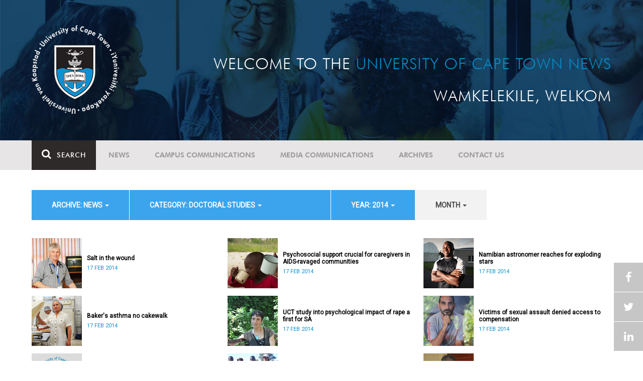

--- FILE ---
content_type: text/html; charset=UTF-8
request_url: https://www.news.uct.ac.za/article/-action/list/-archive/news/-category/doctoral-studies/-year/2014/-month/06
body_size: 8572
content:
<!DOCTYPE html>
<html lang="en">
<head>
    <!--ss_head.tpl-->
	<title>Article | UCT News</title>
	<meta charset="utf-8">
	<meta name="viewport" content="width=device-width, minimum-scale=1.0, maximum-scale=1.0, user-scalable=no">		
	<meta http-equiv="X-UA-Compatible" content="IE=edge">
		
		
	<link rel="canonical" href="http://www.news.uct.ac.za/article/-action/list/-archive/news/-category/doctoral-studies/-year/2014/-month/06" />
	<link rel="shortcut icon" href="/favicon.ico" />
	<link rel="apple-touch-icon-precomposed" href="/cache/images/152x152/focus_point/logo_bg.png"  >
    <link rel="apple-touch-icon" href="/cache/images/57x57/focus_point/logo_bg.png">
    <link rel="apple-touch-icon" sizes="76x76" href="/cache/images/76x76/focus_point/logo_bg.png">
    <link rel="apple-touch-icon" sizes="120x120" href="/cache/images/120x120/focus_point/logo_bg.png">
    <link rel="apple-touch-icon" sizes="152x152" href="/cache/images/152x152/focus_point/logo_bg.png">
    <link rel="apple-touch-icon" sizes="180x180" href="/cache/images/180x180/focus_point/logo_bg.png">
	
	
			<meta name="title" content="Article">
        <meta property="og:title" content="Article" />
        <meta name="twitter:title" content="Article">
        <meta property="og:url" content="http://www.news.uct.ac.za/article/-action/list/-archive/news/-category/doctoral-studies/-year/2014/-month/06" />
        <meta name="twitter:url" content="http://www.news.uct.ac.za/article/-action/list/-archive/news/-category/doctoral-studies/-year/2014/-month/06">
        
        		
	
	<!-- JQuery -->

  <script src="/scripts/jquery/jquery-3.7.1.min.js"></script>
  <script src="/scripts/jquery/jquery-migrate-3.5.2.js"></script>
	
	<!-- Font Awesome -->
    <link rel="stylesheet" href="https://stackpath.bootstrapcdn.com/font-awesome/4.6.0/css/font-awesome.min.css">
    
    <!-- Google Fonts -->
    <link href="https://fonts.googleapis.com/css?family=Roboto" rel="stylesheet">
	
	<!-- Custom CSS -->
	<link rel="Stylesheet" href="/lib/web/minify/min/?g=general_css&amp;v=2020.04.14.01" />
    
    <!-- TPL EXTRA FIELD HERE -->
    

<!-- Google tag (gtag.js) excluding iframes -->
<script async src="https://www.googletagmanager.com/gtag/js?id=G-WKLZEDJ5FD"></script>
<script>
  window.dataLayer = window.dataLayer || [];
  function gtag(){dataLayer.push(arguments);}
  gtag('js', new Date());

  gtag('config', 'G-WKLZEDJ5FD');
</script>
<meta name="google-site-verification" content="z9WewfWdbAwwBBJjgSR8y37UldLbprH9oz_TCIS9FrI" />
    
    
	
	
		

<style>
.bordertable td, .bordertable td{
padding: 3px;
border: 1px solid black;
}
.pollHolder + h3.m-t-40 {
margin-top: 20px !important;
}

.poll_holder:first-child hr:first-of-type {
display: none;
}
</style>


<!--ss_head.tpl end-->
</head>
<body>

<div class="site-wrapper">

    <div class="site-wrapper-background">
        
<div class="site-header" data-toggle="windowlocation" data-location="http://www.uct.ac.za/">
	<div class="container">
		<div class="site-logo">
			<a href="http://www.uct.ac.za/">
				<img class="hidden-xs" src="/images/logo.png" alt="UCT">
				<img class="visible-xs img-responsive" src="/images/logo_small_horizontal_white.png" alt="UCT">
			</a>
		</div>
		<div class="site-slogan">
    		Welcome to the <div class="hidden-md hidden-lg"></div><span>University of Cape Town News</span><br />
    		Wamkelekile, Welkom
		</div>
	</div>
</div>

<!-- NAV START -->
<div id="mainNavHolder">
<nav class="navbar navbar-default" id="mainNav">
    <div class="container">
        <div class="navbar-header">
        	<button type="button" class="navbar-toggle collapsed fa" data-toggle="collapse" data-target="#navbar" aria-expanded="false" aria-controls="navbar">
                <span>Menu</span>
            </button>
            
                        <a class="navbar-search" href="Javascript:;"><i class="fa fa-search" aria-hidden="true"></i><span>Search</span></a>
            <div class="navbar-search-form">
        		<form method="get" action="/search/" name="site-search">
                    <input class="form-control" type="text" name="q" value="" data-sm-placeholder="Search the site for news, articles or latest editions" data-xs-placeholder="Search site for news">
                	<button type="submit" class="fa fa-search visible-xs"></button>
                </form>
            </div>
                    </div>
        
        <div id="navbar" class="navbar-collapse collapse">
        	<ul class="nav navbar-nav"><li class='dropdown'><a href='/' >News</a><span class="dropdown-toggle fa fa-angle-right" data-toggle="dropdown" role="button" aria-haspopup="true" aria-expanded="true"></span><ul class="dropdown-menu" role="menu"><li><a href='/news/'>Daily news</a> </li>
<li><a href='/news/newsbytes/'>Newsbytes</a> </li>
<li><a href='/news/research-office/'>Research & innovation</a> </li>
<li><a href='/communications/uctnewsnewsletters/'>Newsletters <span class='caret'></span></a> </li>
<li><a href='/publications/'>Publications <span class='caret'></span></a> </li>
<li><a href='/news/lecturesandspeeches/inaugural/'>Lectures & speeches <span class='caret'></span></a> </li>
<li><a href='/news/photoessays/'>Photo essays</a> </li>
<li><a href='/news/videos/'>Videos <span class='caret'></span></a> </li>
<li><a href='/news/audio/'>Audio</a> </li>
</ul></li>
<li class='dropdown'><a href='/campus/communications/' >Campus communications</a><span class="dropdown-toggle fa fa-angle-right" data-toggle="dropdown" role="button" aria-haspopup="true" aria-expanded="true"></span><ul class="dropdown-menu" role="menu"><li><a href='/campus/communications/uct-executive/'>From the UCT Executive</a> </li>
<li><a href='/campus/communications/announcements/'>Campus Announcements</a> </li>
<li><a href='/news/obituaries/'>In remembrance <span class='caret'></span></a> </li>
<li><a href='/campus/communications/updates/covid-19/'>Campus updates <span class='caret'></span></a> </li>
<li><a href='/campus/communications/audio/'>Audio</a> </li>
</ul></li>
<li class='dropdown'><a href='/media/' >Media communications</a><span class="dropdown-toggle fa fa-angle-right" data-toggle="dropdown" role="button" aria-haspopup="true" aria-expanded="true"></span><ul class="dropdown-menu" role="menu"><li><a href='/media/releases/'>Media releases</a> </li>
</ul></li>
<li class='dropdown'><a href='/article/-action/list/-archive/news/-category/all/-year/all/-month/all' >Archives</a><span class="dropdown-toggle fa fa-angle-right" data-toggle="dropdown" role="button" aria-haspopup="true" aria-expanded="true"></span><ul class="dropdown-menu" role="menu"><li><a href='/article/-action/list/-archive/news/-category/all/-year/all/-month/all'>News archives</a> </li>
<li><a href='/article/-action/list/-archive/news/-category/feature/-year/all/-month/all'>Features archives</a> </li>
<li><a href='/article/-action/list/-archive/campus-communications/-category/all/-year/all/-month/all'>Campus communication archives</a> </li>
<li><a href='/article/-action/list/-archive/media/-category/all/-year/all/-month/all'>Media archives</a> </li>
<li><a href='/news/debates/'>Debates in higher education <span class='caret'></span></a> </li>
</ul></li>
<li class='dropdown'><a href='/contacts/newsroom/' >Contact Us</a><span class="dropdown-toggle fa fa-angle-right" data-toggle="dropdown" role="button" aria-haspopup="true" aria-expanded="true"></span><ul class="dropdown-menu" role="menu"><li><a href='/contacts/newsroom/'>Newsroom</a> </li>
<li><a href='/mediaoffice/'>Media liaison</a> </li>
<li><a href='/contacts/socialmedia/'>Social Media</a> </li>
</ul></li>
</ul>

        </div>
    </div>
    <div class="read-indicator"><div class="read-progress"></div></div>
</nav>
</div>
<!-- NAV END -->    
        <div class="container">
            <div class="p-h-xs-10 p-h-sm-0 p-v-xs-10 p-v-sm-40" style="padding-bottom: 0px !important;">
            
                	
            
            
<!--module #articleView-->
	    <div class="filter-select-main-info" style="min-height: 100%">
        <div id="datafilter_list" class="filter-select-nav datafilter-nav" data-id="list" data-url="/_ajax/articles/?action=filter&page_location=/article/&slug=" data-content="/_ajax/articles/?action=filtercontent&page_location=/article/&slug=">
        <div class="filter-select-nav-tpl ">

<ul class="nav nav-pills">
			                                                                                                                                            <li role="presentation" class="dropdown active" data-title="archive">
            <a class="dropdown-toggle" data-toggle="dropdown" href="#" role="button" aria-haspopup="true" aria-expanded="false">
                archive: News
                
                <span class="caret"></span>
            </a>
            <ul class="dropdown-menu">
            	      
                    <li ><a class="datafilter-opt" href="/article/-action/list/-archive/all/-category/doctoral-studies/-year/2014/-month/all" data-slugs="action/list/-archive/all/-category/doctoral-studies/-year/2014/-month/all">All</a></li>
                      
                    <li class="filteroption_active"><a class="datafilter-opt" href="/article/-action/list/-archive/news/-category/doctoral-studies/-year/2014/-month/all" data-slugs="action/list/-archive/news/-category/doctoral-studies/-year/2014/-month/all">News</a></li>
                      
                    <li ><a class="datafilter-opt" href="/article/-action/list/-archive/campus-communications/-category/doctoral-studies/-year/2014/-month/all" data-slugs="action/list/-archive/campus-communications/-category/doctoral-studies/-year/2014/-month/all">Campus communications</a></li>
                      
                    <li ><a class="datafilter-opt" href="/article/-action/list/-archive/media/-category/doctoral-studies/-year/2014/-month/all" data-slugs="action/list/-archive/media/-category/doctoral-studies/-year/2014/-month/all">Media</a></li>
                            </ul>
        </li>
  				                                                                                                                                                                                                                                                                                                                                                                                                                                                                                                                                                                                                                                                                                                                                                                                                                                                                                                                                                                                                                                                                                                                                                                                                                                                                                                                                                                                                                                                                                                                                                                                                                                                                                                                                                                                        <li role="presentation" class="dropdown active" data-title="category">
            <a class="dropdown-toggle" data-toggle="dropdown" href="#" role="button" aria-haspopup="true" aria-expanded="false">
                category: Doctoral Studies
                
                <span class="caret"></span>
            </a>
            <ul class="dropdown-menu">
            	      
                    <li ><a class="datafilter-opt" href="/article/-action/list/-archive/news/-category/all/-year/2014/-month/all" data-slugs="action/list/-archive/news/-category/all/-year/2014/-month/all">All</a></li>
                      
                    <li ><a class="datafilter-opt" href="/article/-action/list/-archive/news/-category/news/-year/2014/-month/all" data-slugs="action/list/-archive/news/-category/news/-year/2014/-month/all">News</a></li>
                      
                    <li ><a class="datafilter-opt" href="/article/-action/list/-archive/news/-category/newsbyte/-year/2014/-month/all" data-slugs="action/list/-archive/news/-category/newsbyte/-year/2014/-month/all">Newsbyte</a></li>
                      
                    <li ><a class="datafilter-opt" href="/article/-action/list/-archive/news/-category/research-innovation/-year/2014/-month/all" data-slugs="action/list/-archive/news/-category/research-innovation/-year/2014/-month/all">Research and innovation</a></li>
                      
                    <li ><a class="datafilter-opt" href="/article/-action/list/-archive/news/-category/cape-town-water-crisis/-year/2014/-month/all" data-slugs="action/list/-archive/news/-category/cape-town-water-crisis/-year/2014/-month/all">Cape Town water crisis</a></li>
                      
                    <li ><a class="datafilter-opt" href="/article/-action/list/-archive/news/-category/obituary/-year/2014/-month/all" data-slugs="action/list/-archive/news/-category/obituary/-year/2014/-month/all">Obituary</a></li>
                      
                    <li ><a class="datafilter-opt" href="/article/-action/list/-archive/news/-category/faculty-of-health-sciences/-year/2014/-month/all" data-slugs="action/list/-archive/news/-category/faculty-of-health-sciences/-year/2014/-month/all">Faculty of Health Sciences</a></li>
                      
                    <li ><a class="datafilter-opt" href="/article/-action/list/-archive/news/-category/graduation/-year/2014/-month/all" data-slugs="action/list/-archive/news/-category/graduation/-year/2014/-month/all">Graduation</a></li>
                      
                    <li ><a class="datafilter-opt" href="/article/-action/list/-archive/news/-category/photo-essay/-year/2014/-month/all" data-slugs="action/list/-archive/news/-category/photo-essay/-year/2014/-month/all">Photo Essay</a></li>
                      
                    <li ><a class="datafilter-opt" href="/article/-action/list/-archive/news/-category/videos/-year/2014/-month/all" data-slugs="action/list/-archive/news/-category/videos/-year/2014/-month/all">Videos</a></li>
                      
                    <li ><a class="datafilter-opt" href="/article/-action/list/-archive/news/-category/event-videos/-year/2014/-month/all" data-slugs="action/list/-archive/news/-category/event-videos/-year/2014/-month/all">Event recordings</a></li>
                      
                    <li ><a class="datafilter-opt" href="/article/-action/list/-archive/news/-category/highlights/-year/2014/-month/all" data-slugs="action/list/-archive/news/-category/highlights/-year/2014/-month/all">Highlights</a></li>
                      
                    <li ><a class="datafilter-opt" href="/article/-action/list/-archive/news/-category/affirmative-action-debate/-year/2014/-month/all" data-slugs="action/list/-archive/news/-category/affirmative-action-debate/-year/2014/-month/all">Affirmative Action debate</a></li>
                      
                    <li ><a class="datafilter-opt" href="/article/-action/list/-archive/news/-category/correspondence/-year/2014/-month/all" data-slugs="action/list/-archive/news/-category/correspondence/-year/2014/-month/all">Correspondence</a></li>
                      
                    <li ><a class="datafilter-opt" href="/article/-action/list/-archive/news/-category/correspondence-around-debates-in-higher-education/-year/2014/-month/all" data-slugs="action/list/-archive/news/-category/correspondence-around-debates-in-higher-education/-year/2014/-month/all">Correspondence around debates in higher education</a></li>
                      
                    <li ><a class="datafilter-opt" href="/article/-action/list/-archive/news/-category/debates-in-higher-education/-year/2014/-month/all" data-slugs="action/list/-archive/news/-category/debates-in-higher-education/-year/2014/-month/all">Debates in higher education</a></li>
                      
                    <li ><a class="datafilter-opt" href="/article/-action/list/-archive/news/-category/free-education-planning-group/-year/2014/-month/all" data-slugs="action/list/-archive/news/-category/free-education-planning-group/-year/2014/-month/all">Free Education Planning Group</a></li>
                      
                    <li ><a class="datafilter-opt" href="/article/-action/list/-archive/news/-category/institutional-reconciliation-and-transformation-commission-irtc/-year/2014/-month/all" data-slugs="action/list/-archive/news/-category/institutional-reconciliation-and-transformation-commission-irtc/-year/2014/-month/all">Institutional Reconciliation and Transformation Commission (IRTC)</a></li>
                      
                    <li ><a class="datafilter-opt" href="/article/-action/list/-archive/news/-category/transform-uct-third-batch/-year/2014/-month/all" data-slugs="action/list/-archive/news/-category/transform-uct-third-batch/-year/2014/-month/all">Transform UCT Third batch</a></li>
                      
                    <li ><a class="datafilter-opt" href="/article/-action/list/-archive/news/-category/uct-correspondence-around-feesmustfall-and-endoutsourcing/-year/2014/-month/all" data-slugs="action/list/-archive/news/-category/uct-correspondence-around-feesmustfall-and-endoutsourcing/-year/2014/-month/all">UCT correspondence around #FeesMustFall and #EndOutsourcing</a></li>
                      
                    <li ><a class="datafilter-opt" href="/article/-action/list/-archive/news/-category/uct-correspondence-around-rhodesmustfall/-year/2014/-month/all" data-slugs="action/list/-archive/news/-category/uct-correspondence-around-rhodesmustfall/-year/2014/-month/all">UCT correspondence around #RhodesMustFall</a></li>
                      
                    <li ><a class="datafilter-opt" href="/article/-action/list/-archive/news/-category/university-fees-in-2017-and-beyond/-year/2014/-month/all" data-slugs="action/list/-archive/news/-category/university-fees-in-2017-and-beyond/-year/2014/-month/all">University fees in 2017 and beyond</a></li>
                      
                    <li ><a class="datafilter-opt" href="/article/-action/list/-archive/news/-category/views-from-campus/-year/2014/-month/all" data-slugs="action/list/-archive/news/-category/views-from-campus/-year/2014/-month/all">Views from campus</a></li>
                      
                    <li ><a class="datafilter-opt" href="/article/-action/list/-archive/news/-category/front-page/-year/2014/-month/all" data-slugs="action/list/-archive/news/-category/front-page/-year/2014/-month/all">Front page</a></li>
                      
                    <li ><a class="datafilter-opt" href="/article/-action/list/-archive/news/-category/front-page-extra/-year/2014/-month/all" data-slugs="action/list/-archive/news/-category/front-page-extra/-year/2014/-month/all">Front page extra</a></li>
                      
                    <li ><a class="datafilter-opt" href="/article/-action/list/-archive/news/-category/campus-life/-year/2014/-month/all" data-slugs="action/list/-archive/news/-category/campus-life/-year/2014/-month/all">Campus Life</a></li>
                      
                    <li ><a class="datafilter-opt" href="/article/-action/list/-archive/news/-category/student-life/-year/2014/-month/all" data-slugs="action/list/-archive/news/-category/student-life/-year/2014/-month/all">Student Life</a></li>
                      
                    <li ><a class="datafilter-opt" href="/article/-action/list/-archive/news/-category/2000-2008/-year/2014/-month/all" data-slugs="action/list/-archive/news/-category/2000-2008/-year/2014/-month/all">2000 - 2008</a></li>
                      
                    <li ><a class="datafilter-opt" href="/article/-action/list/-archive/news/-category/ad-hominem-promotions/-year/2014/-month/all" data-slugs="action/list/-archive/news/-category/ad-hominem-promotions/-year/2014/-month/all">Ad Hominem Promotions</a></li>
                      
                    <li ><a class="datafilter-opt" href="/article/-action/list/-archive/news/-category/administration/-year/2014/-month/all" data-slugs="action/list/-archive/news/-category/administration/-year/2014/-month/all">Administration</a></li>
                      
                    <li ><a class="datafilter-opt" href="/article/-action/list/-archive/news/-category/afropolitanism-at-uct/-year/2014/-month/all" data-slugs="action/list/-archive/news/-category/afropolitanism-at-uct/-year/2014/-month/all">Afropolitanism at UCT</a></li>
                      
                    <li ><a class="datafilter-opt" href="/article/-action/list/-archive/news/-category/arts/-year/2014/-month/all" data-slugs="action/list/-archive/news/-category/arts/-year/2014/-month/all">Arts</a></li>
                      
                    <li ><a class="datafilter-opt" href="/article/-action/list/-archive/news/-category/books/-year/2014/-month/all" data-slugs="action/list/-archive/news/-category/books/-year/2014/-month/all">Books</a></li>
                      
                    <li ><a class="datafilter-opt" href="/article/-action/list/-archive/news/-category/books-arts/-year/2014/-month/all" data-slugs="action/list/-archive/news/-category/books-arts/-year/2014/-month/all">Books & Arts</a></li>
                      
                    <li ><a class="datafilter-opt" href="/article/-action/list/-archive/news/-category/capital-projects/-year/2014/-month/all" data-slugs="action/list/-archive/news/-category/capital-projects/-year/2014/-month/all">Capital projects</a></li>
                      
                    <li ><a class="datafilter-opt" href="/article/-action/list/-archive/news/-category/celebrating-africa/-year/2014/-month/all" data-slugs="action/list/-archive/news/-category/celebrating-africa/-year/2014/-month/all">Celebrating Africa</a></li>
                      
                    <li ><a class="datafilter-opt" href="/article/-action/list/-archive/news/-category/cop17-focus/-year/2014/-month/all" data-slugs="action/list/-archive/news/-category/cop17-focus/-year/2014/-month/all">COP17 focus</a></li>
                      
                    <li ><a class="datafilter-opt" href="/article/-action/list/-archive/news/-category/corporate/-year/2014/-month/all" data-slugs="action/list/-archive/news/-category/corporate/-year/2014/-month/all">Corporate</a></li>
                      
                    <li ><a class="datafilter-opt" href="/article/-action/list/-archive/news/-category/council/-year/2014/-month/all" data-slugs="action/list/-archive/news/-category/council/-year/2014/-month/all">Council</a></li>
                      
                    <li class="filteroption_active"><a class="datafilter-opt" href="/article/-action/list/-archive/news/-category/doctoral-studies/-year/2014/-month/all" data-slugs="action/list/-archive/news/-category/doctoral-studies/-year/2014/-month/all">Doctoral Studies</a></li>
                      
                    <li ><a class="datafilter-opt" href="/article/-action/list/-archive/news/-category/editorial/-year/2014/-month/all" data-slugs="action/list/-archive/news/-category/editorial/-year/2014/-month/all">Editorial</a></li>
                      
                    <li ><a class="datafilter-opt" href="/article/-action/list/-archive/news/-category/eventsarts/-year/2014/-month/all" data-slugs="action/list/-archive/news/-category/eventsarts/-year/2014/-month/all">Events/Arts</a></li>
                      
                    <li ><a class="datafilter-opt" href="/article/-action/list/-archive/news/-category/eventssports/-year/2014/-month/all" data-slugs="action/list/-archive/news/-category/eventssports/-year/2014/-month/all">Events/Sports</a></li>
                      
                    <li ><a class="datafilter-opt" href="/article/-action/list/-archive/news/-category/executives/-year/2014/-month/all" data-slugs="action/list/-archive/news/-category/executives/-year/2014/-month/all">Executives</a></li>
                      
                    <li ><a class="datafilter-opt" href="/article/-action/list/-archive/news/-category/farewell/-year/2014/-month/all" data-slugs="action/list/-archive/news/-category/farewell/-year/2014/-month/all">Farewell</a></li>
                      
                    <li ><a class="datafilter-opt" href="/article/-action/list/-archive/news/-category/feature/-year/2014/-month/all" data-slugs="action/list/-archive/news/-category/feature/-year/2014/-month/all">Feature</a></li>
                      
                    <li ><a class="datafilter-opt" href="/article/-action/list/-archive/news/-category/focus/-year/2014/-month/all" data-slugs="action/list/-archive/news/-category/focus/-year/2014/-month/all">Focus</a></li>
                      
                    <li ><a class="datafilter-opt" href="/article/-action/list/-archive/news/-category/focus-on-postdoctoral-research-fellows/-year/2014/-month/all" data-slugs="action/list/-archive/news/-category/focus-on-postdoctoral-research-fellows/-year/2014/-month/all">Focus on Postdoctoral Research Fellows</a></li>
                      
                    <li ><a class="datafilter-opt" href="/article/-action/list/-archive/news/-category/governance/-year/2014/-month/all" data-slugs="action/list/-archive/news/-category/governance/-year/2014/-month/all">Governance</a></li>
                      
                    <li ><a class="datafilter-opt" href="/article/-action/list/-archive/news/-category/graduation-archive/-year/2014/-month/all" data-slugs="action/list/-archive/news/-category/graduation-archive/-year/2014/-month/all">Graduation archive</a></li>
                      
                    <li ><a class="datafilter-opt" href="/article/-action/list/-archive/news/-category/graduation-doctorates/-year/2014/-month/all" data-slugs="action/list/-archive/news/-category/graduation-doctorates/-year/2014/-month/all">Graduation Doctorates</a></li>
                      
                    <li ><a class="datafilter-opt" href="/article/-action/list/-archive/news/-category/graduation-news/-year/2014/-month/all" data-slugs="action/list/-archive/news/-category/graduation-news/-year/2014/-month/all">Graduation News</a></li>
                      
                    <li ><a class="datafilter-opt" href="/article/-action/list/-archive/news/-category/health/-year/2014/-month/all" data-slugs="action/list/-archive/news/-category/health/-year/2014/-month/all">Health</a></li>
                      
                    <li ><a class="datafilter-opt" href="/article/-action/list/-archive/news/-category/health-and-safety/-year/2014/-month/all" data-slugs="action/list/-archive/news/-category/health-and-safety/-year/2014/-month/all">Health and Safety</a></li>
                      
                    <li ><a class="datafilter-opt" href="/article/-action/list/-archive/news/-category/inaugural-lecture/-year/2014/-month/all" data-slugs="action/list/-archive/news/-category/inaugural-lecture/-year/2014/-month/all">Inaugural Lecture</a></li>
                      
                    <li ><a class="datafilter-opt" href="/article/-action/list/-archive/news/-category/installation/-year/2014/-month/all" data-slugs="action/list/-archive/news/-category/installation/-year/2014/-month/all">Installation</a></li>
                      
                    <li ><a class="datafilter-opt" href="/article/-action/list/-archive/news/-category/lectures-speeches/-year/2014/-month/all" data-slugs="action/list/-archive/news/-category/lectures-speeches/-year/2014/-month/all">Lectures and speeches</a></li>
                      
                    <li ><a class="datafilter-opt" href="/article/-action/list/-archive/news/-category/letter-to-the-editor/-year/2014/-month/all" data-slugs="action/list/-archive/news/-category/letter-to-the-editor/-year/2014/-month/all">Letter to the Editor</a></li>
                      
                    <li ><a class="datafilter-opt" href="/article/-action/list/-archive/news/-category/on-campus/-year/2014/-month/all" data-slugs="action/list/-archive/news/-category/on-campus/-year/2014/-month/all">On Campus</a></li>
                      
                    <li ><a class="datafilter-opt" href="/article/-action/list/-archive/news/-category/opinions/-year/2014/-month/all" data-slugs="action/list/-archive/news/-category/opinions/-year/2014/-month/all">Opinions</a></li>
                      
                    <li ><a class="datafilter-opt" href="/article/-action/list/-archive/news/-category/outreachsport/-year/2014/-month/all" data-slugs="action/list/-archive/news/-category/outreachsport/-year/2014/-month/all">Outreach/Sport</a></li>
                      
                    <li ><a class="datafilter-opt" href="/article/-action/list/-archive/news/-category/shawco/-year/2014/-month/all" data-slugs="action/list/-archive/news/-category/shawco/-year/2014/-month/all">SHAWCO</a></li>
                      
                    <li ><a class="datafilter-opt" href="/article/-action/list/-archive/news/-category/social-responsiveness/-year/2014/-month/all" data-slugs="action/list/-archive/news/-category/social-responsiveness/-year/2014/-month/all">Social Responsiveness</a></li>
                      
                    <li ><a class="datafilter-opt" href="/article/-action/list/-archive/news/-category/special-focus/-year/2014/-month/all" data-slugs="action/list/-archive/news/-category/special-focus/-year/2014/-month/all">Special Focus</a></li>
                      
                    <li ><a class="datafilter-opt" href="/article/-action/list/-archive/news/-category/special-projects/-year/2014/-month/all" data-slugs="action/list/-archive/news/-category/special-projects/-year/2014/-month/all">Special Projects</a></li>
                      
                    <li ><a class="datafilter-opt" href="/article/-action/list/-archive/news/-category/sport/-year/2014/-month/all" data-slugs="action/list/-archive/news/-category/sport/-year/2014/-month/all">Sport</a></li>
                      
                    <li ><a class="datafilter-opt" href="/article/-action/list/-archive/news/-category/staff/-year/2014/-month/all" data-slugs="action/list/-archive/news/-category/staff/-year/2014/-month/all">Staff</a></li>
                      
                    <li ><a class="datafilter-opt" href="/article/-action/list/-archive/news/-category/student-research/-year/2014/-month/all" data-slugs="action/list/-archive/news/-category/student-research/-year/2014/-month/all">Student Research</a></li>
                      
                    <li ><a class="datafilter-opt" href="/article/-action/list/-archive/news/-category/technology/-year/2014/-month/all" data-slugs="action/list/-archive/news/-category/technology/-year/2014/-month/all">Technology</a></li>
                      
                    <li ><a class="datafilter-opt" href="/article/-action/list/-archive/news/-category/the-brain-behaviour-initiative/-year/2014/-month/all" data-slugs="action/list/-archive/news/-category/the-brain-behaviour-initiative/-year/2014/-month/all">The Brain Behaviour Initiative</a></li>
                      
                    <li ><a class="datafilter-opt" href="/article/-action/list/-archive/news/-category/transformation-news/-year/2014/-month/all" data-slugs="action/list/-archive/news/-category/transformation-news/-year/2014/-month/all">Transformation News</a></li>
                      
                    <li ><a class="datafilter-opt" href="/article/-action/list/-archive/news/-category/tribute/-year/2014/-month/all" data-slugs="action/list/-archive/news/-category/tribute/-year/2014/-month/all">Tribute</a></li>
                      
                    <li ><a class="datafilter-opt" href="/article/-action/list/-archive/news/-category/uct-abroad/-year/2014/-month/all" data-slugs="action/list/-archive/news/-category/uct-abroad/-year/2014/-month/all">UCT Abroad</a></li>
                      
                    <li ><a class="datafilter-opt" href="/article/-action/list/-archive/news/-category/vice-chancelors-medals/-year/2014/-month/all" data-slugs="action/list/-archive/news/-category/vice-chancelors-medals/-year/2014/-month/all">Vice-Chancelor's Medals</a></li>
                      
                    <li ><a class="datafilter-opt" href="/article/-action/list/-archive/news/-category/world-cup/-year/2014/-month/all" data-slugs="action/list/-archive/news/-category/world-cup/-year/2014/-month/all">World Cup</a></li>
                      
                    <li ><a class="datafilter-opt" href="/article/-action/list/-archive/news/-category/youth-day/-year/2014/-month/all" data-slugs="action/list/-archive/news/-category/youth-day/-year/2014/-month/all">Youth Day</a></li>
                      
                    <li ><a class="datafilter-opt" href="/article/-action/list/-archive/news/-category/faculty-focus-centre-for-higher-education-development-ched/-year/2014/-month/all" data-slugs="action/list/-archive/news/-category/faculty-focus-centre-for-higher-education-development-ched/-year/2014/-month/all">Faculty Focus - Centre for Higher Education Development (CHED)</a></li>
                      
                    <li ><a class="datafilter-opt" href="/article/-action/list/-archive/news/-category/faculty-focus-commerce/-year/2014/-month/all" data-slugs="action/list/-archive/news/-category/faculty-focus-commerce/-year/2014/-month/all">Faculty Focus - Commerce</a></li>
                      
                    <li ><a class="datafilter-opt" href="/article/-action/list/-archive/news/-category/faculty-focus-engineering-the-built-environment/-year/2014/-month/all" data-slugs="action/list/-archive/news/-category/faculty-focus-engineering-the-built-environment/-year/2014/-month/all">Faculty Focus - Engineering & the Built Environment</a></li>
                      
                    <li ><a class="datafilter-opt" href="/article/-action/list/-archive/news/-category/faculty-focus-health-sciences/-year/2014/-month/all" data-slugs="action/list/-archive/news/-category/faculty-focus-health-sciences/-year/2014/-month/all">Faculty Focus - Health Sciences</a></li>
                      
                    <li ><a class="datafilter-opt" href="/article/-action/list/-archive/news/-category/faculty-focus-humanities/-year/2014/-month/all" data-slugs="action/list/-archive/news/-category/faculty-focus-humanities/-year/2014/-month/all">Faculty Focus - Humanities</a></li>
                      
                    <li ><a class="datafilter-opt" href="/article/-action/list/-archive/news/-category/faculty-focus-law/-year/2014/-month/all" data-slugs="action/list/-archive/news/-category/faculty-focus-law/-year/2014/-month/all">Faculty Focus - Law</a></li>
                      
                    <li ><a class="datafilter-opt" href="/article/-action/list/-archive/news/-category/faculty-focus-science/-year/2014/-month/all" data-slugs="action/list/-archive/news/-category/faculty-focus-science/-year/2014/-month/all">Faculty Focus - Science</a></li>
                            </ul>
        </li>
  				                                                                                                    <li role="presentation" class="dropdown active" data-title="year">
            <a class="dropdown-toggle" data-toggle="dropdown" href="#" role="button" aria-haspopup="true" aria-expanded="false">
                year: 2014
                
                <span class="caret"></span>
            </a>
            <ul class="dropdown-menu">
            	      
                    <li ><a class="datafilter-opt" href="/article/-action/list/-archive/news/-category/doctoral-studies/-year/all/-month/all" data-slugs="action/list/-archive/news/-category/doctoral-studies/-year/all/-month/all">All</a></li>
                      
                    <li class="filteroption_active"><a class="datafilter-opt" href="/article/-action/list/-archive/news/-category/doctoral-studies/-year/2014/-month/all" data-slugs="action/list/-archive/news/-category/doctoral-studies/-year/2014/-month/all">2014</a></li>
                            </ul>
        </li>
  				                                                                        <li role="presentation" class="dropdown " data-title="month">
            <a class="dropdown-toggle" data-toggle="dropdown" href="#" role="button" aria-haspopup="true" aria-expanded="false">
                month
                
                <span class="caret"></span>
            </a>
            <ul class="dropdown-menu">
            	      
                    <li class="filteroption_active"><a class="datafilter-opt" href="/article/-action/list/-archive/news/-category/doctoral-studies/-year/2014/-month/all" data-slugs="action/list/-archive/news/-category/doctoral-studies/-year/2014/-month/all">All</a></li>
                      
                    <li ><a class="datafilter-opt" href="/article/-action/list/-archive/news/-category/doctoral-studies/-year/2014/-month/02" data-slugs="action/list/-archive/news/-category/doctoral-studies/-year/2014/-month/02">February</a></li>
                            </ul>
        </li>
  		</ul>


<script>

        window.history.replaceState("", "", '/article/-action/list/-archive/news/-category/doctoral-studies/-year/2014/-month/all');
        
        
    
</script>

</div>
        </div>
        
        
        
        <div class="filter-content row" id="datafilter_list_content">
            	        
    <div class="col-xs-12 col-sm-6 col-lg-4 box-inline-consecutive">
        <div class="row box-inline">
            <div class="col-xs-4 col-sm-4 col-md-3 mobile-width no-gutter">
            	<img 
                	class="lazy-ajax"
					data-src="/cache/images/archive/emp/2014/vol33_01/100x100/focus_point/45.35-20.24/BrianReyner.jpg"
                 	data-toggle="windowlocation" 
                 	data-location="/article/-2014-02-17-salt-in-the-wound" 
                 	data-eventlabel="2014-02-17-salt-in-the-wound"
                />
                
                            </div>
        
            <div class="col-xs-8 col-sm-8 col-md-9 no-gutter vert-align-top">
            	<div class="vertical-center">
            		<a href="/article/-2014-02-17-salt-in-the-wound" data-eventlabel="2014-02-17-salt-in-the-wound">Salt in the wound</a>
            		            		<span class="date-tag">
                    	17 Feb 2014
                    	
                    	                    	
                    </span>
            	</div>
            </div>
        </div>
    </div>
    
        
    <div class="col-xs-12 col-sm-6 col-lg-4 box-inline-consecutive">
        <div class="row box-inline">
            <div class="col-xs-4 col-sm-4 col-md-3 mobile-width no-gutter">
            	<img 
                	class="lazy-ajax"
					data-src="/cache/images/archive/emp/2014/vol33_01/100x100/focus_point/30.23-53.87/CarerAndChildDrinking.jpg"
                 	data-toggle="windowlocation" 
                 	data-location="/article/-2014-02-17-psychosocial-support-crucial-for-caregivers-in-aids-ravaged-communities" 
                 	data-eventlabel="2014-02-17-psychosocial-support-crucial-for-caregivers-in-aids-ravaged-communities"
                />
                
                            </div>
        
            <div class="col-xs-8 col-sm-8 col-md-9 no-gutter vert-align-top">
            	<div class="vertical-center">
            		<a href="/article/-2014-02-17-psychosocial-support-crucial-for-caregivers-in-aids-ravaged-communities" data-eventlabel="2014-02-17-psychosocial-support-crucial-for-caregivers-in-aids-ravaged-communities">Psychosocial support crucial for caregivers in AIDS-ravaged communities</a>
            		            		<span class="date-tag">
                    	17 Feb 2014
                    	
                    	                    	
                    </span>
            	</div>
            </div>
        </div>
    </div>
    
        
    <div class="col-xs-12 col-sm-6 col-lg-4 box-inline-consecutive">
        <div class="row box-inline">
            <div class="col-xs-4 col-sm-4 col-md-3 mobile-width no-gutter">
            	<img 
                	class="lazy-ajax"
					data-src="/cache/images/archive/emp/2014/vol33_01/100x100/focus_point/57.23-21.87/EliKasai.jpg"
                 	data-toggle="windowlocation" 
                 	data-location="/article/-2014-02-17-namibian-astronomer-reaches-for-exploding-stars" 
                 	data-eventlabel="2014-02-17-namibian-astronomer-reaches-for-exploding-stars"
                />
                
                            </div>
        
            <div class="col-xs-8 col-sm-8 col-md-9 no-gutter vert-align-top">
            	<div class="vertical-center">
            		<a href="/article/-2014-02-17-namibian-astronomer-reaches-for-exploding-stars" data-eventlabel="2014-02-17-namibian-astronomer-reaches-for-exploding-stars">Namibian astronomer reaches for exploding stars</a>
            		            		<span class="date-tag">
                    	17 Feb 2014
                    	
                    	                    	
                    </span>
            	</div>
            </div>
        </div>
    </div>
    
        
    <div class="col-xs-12 col-sm-6 col-lg-4 box-inline-consecutive">
        <div class="row box-inline">
            <div class="col-xs-4 col-sm-4 col-md-3 mobile-width no-gutter">
            	<img 
                	class="lazy-ajax"
					data-src="/cache/images/archive/emp/2014/vol33_01/100x100/focus_point/62.23-17.87/RoslynnBaadjies.jpg"
                 	data-toggle="windowlocation" 
                 	data-location="/article/-2014-02-17-bakers-asthma-no-cakewalk" 
                 	data-eventlabel="2014-02-17-bakers-asthma-no-cakewalk"
                />
                
                            </div>
        
            <div class="col-xs-8 col-sm-8 col-md-9 no-gutter vert-align-top">
            	<div class="vertical-center">
            		<a href="/article/-2014-02-17-bakers-asthma-no-cakewalk" data-eventlabel="2014-02-17-bakers-asthma-no-cakewalk">Baker's asthma no cakewalk</a>
            		            		<span class="date-tag">
                    	17 Feb 2014
                    	
                    	                    	
                    </span>
            	</div>
            </div>
        </div>
    </div>
    
        
    <div class="col-xs-12 col-sm-6 col-lg-4 box-inline-consecutive">
        <div class="row box-inline">
            <div class="col-xs-4 col-sm-4 col-md-3 mobile-width no-gutter">
            	<img 
                	class="lazy-ajax"
					data-src="/cache/images/archive/emp/2014/vol33_01/100x100/focus_point/57.85-31.24/MawPhD.jpg"
                 	data-toggle="windowlocation" 
                 	data-location="/article/-2014-02-17-uct-study-into-psychological-impact-of-rape-a-first-for-sa" 
                 	data-eventlabel="2014-02-17-uct-study-into-psychological-impact-of-rape-a-first-for-sa"
                />
                
                            </div>
        
            <div class="col-xs-8 col-sm-8 col-md-9 no-gutter vert-align-top">
            	<div class="vertical-center">
            		<a href="/article/-2014-02-17-uct-study-into-psychological-impact-of-rape-a-first-for-sa" data-eventlabel="2014-02-17-uct-study-into-psychological-impact-of-rape-a-first-for-sa">UCT study into psychological impact of rape a first for SA</a>
            		            		<span class="date-tag">
                    	17 Feb 2014
                    	
                    	                    	
                    </span>
            	</div>
            </div>
        </div>
    </div>
    
        
    <div class="col-xs-12 col-sm-6 col-lg-4 box-inline-consecutive">
        <div class="row box-inline">
            <div class="col-xs-4 col-sm-4 col-md-3 mobile-width no-gutter">
            	<img 
                	class="lazy-ajax"
					data-src="/cache/images/archive/emp/2014/vol33_01/100x100/focus_point/44.35-16.24/Greenbaum.jpg"
                 	data-toggle="windowlocation" 
                 	data-location="/article/-2014-02-17-victims-of-sexual-assault-denied-access-to-compensation" 
                 	data-eventlabel="2014-02-17-victims-of-sexual-assault-denied-access-to-compensation"
                />
                
                            </div>
        
            <div class="col-xs-8 col-sm-8 col-md-9 no-gutter vert-align-top">
            	<div class="vertical-center">
            		<a href="/article/-2014-02-17-victims-of-sexual-assault-denied-access-to-compensation" data-eventlabel="2014-02-17-victims-of-sexual-assault-denied-access-to-compensation">Victims of sexual assault denied access to compensation</a>
            		            		<span class="date-tag">
                    	17 Feb 2014
                    	
                    	                    	
                    </span>
            	</div>
            </div>
        </div>
    </div>
    
        
    <div class="col-xs-12 col-sm-6 col-lg-4 box-inline-consecutive">
        <div class="row box-inline">
            <div class="col-xs-4 col-sm-4 col-md-3 mobile-width no-gutter">
            	<img 
                	class="lazy-ajax"
					data-src="/cache/images/defaults/100x100/focus_point/default-article.jpg"
                 	data-toggle="windowlocation" 
                 	data-location="/article/-2014-02-17-galactic-gas-distribution-may-provide-clues-on-dark-matter" 
                 	data-eventlabel="2014-02-17-galactic-gas-distribution-may-provide-clues-on-dark-matter"
                />
                
                            </div>
        
            <div class="col-xs-8 col-sm-8 col-md-9 no-gutter vert-align-top">
            	<div class="vertical-center">
            		<a href="/article/-2014-02-17-galactic-gas-distribution-may-provide-clues-on-dark-matter" data-eventlabel="2014-02-17-galactic-gas-distribution-may-provide-clues-on-dark-matter">Galactic gas distribution may provide clues on dark matter</a>
            		            		<span class="date-tag">
                    	17 Feb 2014
                    	
                    	                    	
                    </span>
            	</div>
            </div>
        </div>
    </div>
    
        
    <div class="col-xs-12 col-sm-6 col-lg-4 box-inline-consecutive">
        <div class="row box-inline">
            <div class="col-xs-4 col-sm-4 col-md-3 mobile-width no-gutter">
            	<img 
                	class="lazy-ajax"
					data-src="/cache/images/archive/emp/2014/vol33_01/100x100/focus_point/58.9-15.87/JohaneDikgang.jpg"
                 	data-toggle="windowlocation" 
                 	data-location="/article/-2014-02-17-san-communities-will-care-for-returned-land-says-phd-graduate" 
                 	data-eventlabel="2014-02-17-san-communities-will-care-for-returned-land-says-phd-graduate"
                />
                
                            </div>
        
            <div class="col-xs-8 col-sm-8 col-md-9 no-gutter vert-align-top">
            	<div class="vertical-center">
            		<a href="/article/-2014-02-17-san-communities-will-care-for-returned-land-says-phd-graduate" data-eventlabel="2014-02-17-san-communities-will-care-for-returned-land-says-phd-graduate">San communities will care for returned land, says PhD graduate</a>
            		            		<span class="date-tag">
                    	17 Feb 2014
                    	
                    	                    	
                    </span>
            	</div>
            </div>
        </div>
    </div>
    
        
    <div class="col-xs-12 col-sm-6 col-lg-4 box-inline-consecutive">
        <div class="row box-inline">
            <div class="col-xs-4 col-sm-4 col-md-3 mobile-width no-gutter">
            	<img 
                	class="lazy-ajax"
					data-src="/cache/images/archive/emp/2014/vol33_01/100x100/focus_point/41.57-26.37/MustafaAli.jpg"
                 	data-toggle="windowlocation" 
                 	data-location="/article/-2014-02-17-lifeline-for-non-english-speaking-web-users" 
                 	data-eventlabel="2014-02-17-lifeline-for-non-english-speaking-web-users"
                />
                
                            </div>
        
            <div class="col-xs-8 col-sm-8 col-md-9 no-gutter vert-align-top">
            	<div class="vertical-center">
            		<a href="/article/-2014-02-17-lifeline-for-non-english-speaking-web-users" data-eventlabel="2014-02-17-lifeline-for-non-english-speaking-web-users">Lifeline for non-English-speaking web users</a>
            		            		<span class="date-tag">
                    	17 Feb 2014
                    	
                    	                    	
                    </span>
            	</div>
            </div>
        </div>
    </div>
    
        
    <div class="col-xs-12 col-sm-6 col-lg-4 box-inline-consecutive">
        <div class="row box-inline">
            <div class="col-xs-4 col-sm-4 col-md-3 mobile-width no-gutter">
            	<img 
                	class="lazy-ajax"
					data-src="/cache/images/archive/emp/2014/vol33_01/100x100/focus_point/43.9-16.87/OdetteCurtis.jpg"
                 	data-toggle="windowlocation" 
                 	data-location="/article/-2014-02-17-saving-the-renosterveld-one-hectare-at-a-time" 
                 	data-eventlabel="2014-02-17-saving-the-renosterveld-one-hectare-at-a-time"
                />
                
                            </div>
        
            <div class="col-xs-8 col-sm-8 col-md-9 no-gutter vert-align-top">
            	<div class="vertical-center">
            		<a href="/article/-2014-02-17-saving-the-renosterveld-one-hectare-at-a-time" data-eventlabel="2014-02-17-saving-the-renosterveld-one-hectare-at-a-time">Saving the Renosterveld, one hectare at a time</a>
            		            		<span class="date-tag">
                    	17 Feb 2014
                    	
                    	                    	
                    </span>
            	</div>
            </div>
        </div>
    </div>
    
        
    	
<script>
$(function() {
    $('.lazy-ajax').lazy();
});
</script>	
	

        </div>
    </div>
  

<!------------------------------------ JS/CSS below to me moved to global locations --------------------------------------------->    
    
<script>


$('.datafilter-nav').on("click", '.datafilter-opt', function(e) { 
    e.preventDefault();
    
    $dfID = $(this).parents('div .datafilter-nav').attr('id');
    $url = $(this).attr('href');
    $slugs = $(this).attr('data-slugs');
    window.history.pushState("", "", $url);
    
    $('#' + $dfID).children(".filter-select-nav-tpl").load($('#' + $dfID).data('url') + $slugs);    
});


$(window).on("popstate", function () {

    $('.datafilter-nav').each(function(){
        $dfID = $(this).data('id');
        $idx = window.location.href.indexOf('-action/' + $dfID + '/');
        if ($idx && $idx != -1) {               
        	$slugs = window.location.href.substr($idx+1);
        	$('#datafilter_' + $dfID).children(".filter-select-nav-tpl").load($(this).data('url') + $slugs);
        }
    });
});

</script>

  
            
            
            
            
            
            
            
            
            
            </div> <!-- padding -->	
        </div> <!-- .container -->	
    </div> <!-- .site-wrapper-background -->
</div> <!-- .site-wrapper -->	


<footer>
    <div class="container p-b-80">
    	<div class="row p-h-0 m-h-0">
			<div class="hidden-xs hidden-sm col-md-3 p-t-60 p-l-md-10 p-l-lg-30">
				<a href="http://www.uct.ac.za/"><img class="img-responsive" src="/images/logo_white.png?x=1" alt="UCT"></a>
            </div>
            <div class="col-xs-12 col-sm-8 col-md-6 p-t-105 p-h-xs-20 p-h-md-30 p-h-lg-60">
            	            		    <h4>Subscribe to our newsletter</h4>
    
    <hr class="hidden-xs" />
    <div class="visible-xs">&nbsp;</div>
    
    <div id="newsletter-post-target"></div>
    
    <form name="newsletter-form" id="newsletter-form" class="newsletter-form" enctype="multipart/form-data" method="post" action="/_ajax/newsletter/?post=1">
    	<div class="input-group">
            <input class="form-control" type="email" name="data[email]" value="" placeholder="Email Address" required>
            <span class="input-group-btn">
            	<button class="btn btn-default" type="submit" name="btn_newsletterSubmit">Submit</button>
            </span>
        </div>
    	<div style="display: none">
			<input autocomplete="off" type="text" name="data[confirmer]" value="" placeholder="Confirm"/>
		</div>
    </form>
            	            </div>
            <div class="col-xs-12 col-sm-4 col-md-3 p-t-xs-30 p-t-sm-105 p-h-xs-20 p-l-md-20 p-r-md-0 p-l-lg-60">
            	<hr class="visible-xs m-t-xs-0" />
            
				<!--include #footerSocialIcons | FOOTER: Social Icons--><h4>Follow Us</h4>

<hr class="hidden-xs" />
<div class="visible-xs">&nbsp;</div>
<a class="fa fa-facebook" href="https://www.facebook.com/uct.ac.za" target="_blank">&nbsp;</a> 
<a class="fa fa-linkedin" href="https://www.linkedin.com/edu/school?id=19875" target="_blank">&nbsp;</a> 
<a class="fa fa-youtube" href="https://www.youtube.com/user/UCTSouthAfrica" target="_blank">&nbsp;</a> 
<a class="fa fa-twitter" href="https://twitter.com/UCT_news" target="_blank">&nbsp;</a>
            </div>
    	</div>
    </div>
    <div class="copyright-message">
        <div class="container">
        	<div class="row p-h-0 m-h-0 p-h-xs-10 p-v-10">
        		        			<!--include #footerCopyRight | FOOTER: Copy Right--><!--© University of Cape Town 2024. All rights reserved.&nbsp;|&nbsp;<a futurabt="" href="/republishing-articles/" style="color: #FEFEFE; font-weight: 200; text-decoration:underline; font-family: 'FuturaBT';">Republishing guidelines</a>.&nbsp;|&nbsp;<a futurabt="" href="/article/embed/" style="color: #FEFEFE; font-weight: 200; text-decoration:underline; font-family: 'FuturaBT';">Article share wizard</a>.-->© University of Cape Town 2025. All rights reserved.&nbsp;|&nbsp;<a futurabt="" href="/republishing-articles/" style="color: #FEFEFE; font-weight: 200; text-decoration:underline; font-family: 'FuturaBT';">Republishing guidelines</a>.
        		        	</div>
        </div>
    </div>
</footer>

<!-- sharethis -->
<script type="text/javascript" src="//platform-api.sharethis.com/js/sharethis.js#product=custom-share-buttons"></script>
<div class="sticky-wrap">
    <a href="#" class="back-to-top"><i class="fa fa-angle-up"></i><span>TOP</span></a>
 	<div class="social-wrapper">
     	     	<span data-network="facebook" class="st-custom-button facebook-share-button"></span>
     	<span data-network="twitter"  class="st-custom-button twitter-share-button"></span> 
     	<span data-network="linkedin" class="st-custom-button linkedin-share-button"></span>
    </div>
</div>


<!-- Custom JS -->
<script type="text/javascript" src="/lib/web/minify/min/?g=preload_js&amp;v=2020.01.15.1"></script>
<script type="text/javascript" src="/lib/web/minify/min/?g=general_js,slider_js,mediaplayer_js,polls_js&amp;v=2020.01.15.1"></script>

<script>jwplayer.key="IN4neURW8s/p/MD0Bd4G4GGHMTBwfjKxy0Z7EdvdS9Q=";</script>

<!--include #googleAnalytics | Google Analytics--><script>
(function(i,s,o,g,r,a,m){i['GoogleAnalyticsObject']=r;i[r]=i[r]||function(){
  (i[r].q=i[r].q||[]).push(arguments)},i[r].l=1*new Date();a=s.createElement(o),
  m=s.getElementsByTagName(o)[0];a.async=1;a.src=g;m.parentNode.insertBefore(a,m)
  })(window,document,'script','https://www.google-analytics.com/analytics.js','ga');

  ga('create', 'UA-99338618-1', 'auto');
  ga('require', 'linkid');
  ga('require', 'displayfeatures');
  ga('send', 'pageview');
</script><!-- Google tag (gtag.js) including iframes--><script async src="https://www.googletagmanager.com/gtag/js?id=G-HQXW8MGYRR"></script><script>
  window.dataLayer = window.dataLayer || [];
  function gtag(){dataLayer.push(arguments);}
  gtag('js', new Date());

  gtag('config', 'G-HQXW8MGYRR');
</script>
<!-- Google Tag Manager including iframes -->
<script>(function(w,d,s,l,i){w[l]=w[l]||[];w[l].push({'gtm.start':
new Date().getTime(),event:'gtm.js'});var f=d.getElementsByTagName(s)[0],
j=d.createElement(s),dl=l!='dataLayer'?'&l='+l:'';j.async=true;j.src=
'https://www.googletagmanager.com/gtm.js?id='+i+dl;f.parentNode.insertBefore(j,f);
})(window,document,'script','dataLayer','GTM-MCFMTK6');</script>
<!-- End Google Tag Manager -->



<script src="//ajax.googleapis.com/ajax/libs/webfont/1.5.10/webfont.js"></script>
<script>
	WebFontConfig = {
		google: {families: ['Roboto']},
		custom: { families: ['FuturaBT'],
		urls: ['/scripts/fonts/FuturaBT/styles.css'] }, //this is added to general config too for faster loading
		active: function(){
			layoutCallbacks.fontsloaded.fire();
		}
	};
	WebFont.load(WebFontConfig);
</script>



</body>
</html>